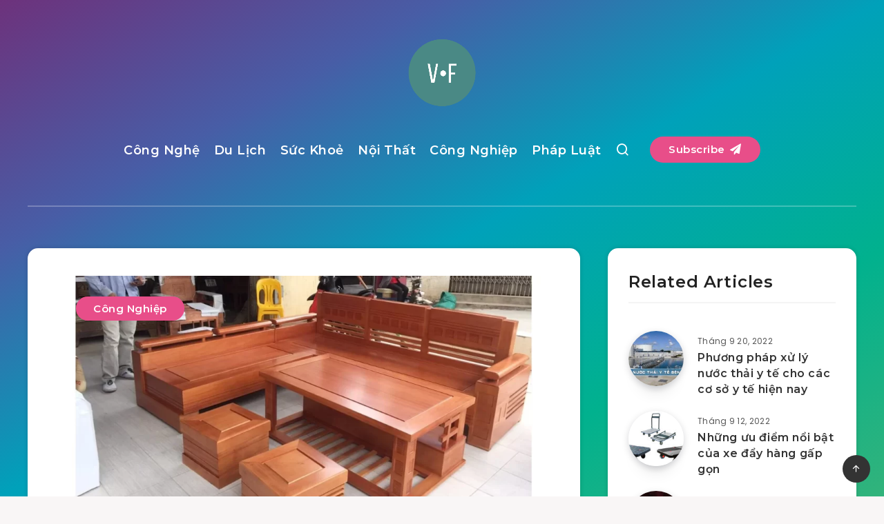

--- FILE ---
content_type: text/html; charset=utf-8
request_url: https://www.google.com/recaptcha/api2/aframe
body_size: 269
content:
<!DOCTYPE HTML><html><head><meta http-equiv="content-type" content="text/html; charset=UTF-8"></head><body><script nonce="i6WHdui9d5LNXBKZWA3m4w">/** Anti-fraud and anti-abuse applications only. See google.com/recaptcha */ try{var clients={'sodar':'https://pagead2.googlesyndication.com/pagead/sodar?'};window.addEventListener("message",function(a){try{if(a.source===window.parent){var b=JSON.parse(a.data);var c=clients[b['id']];if(c){var d=document.createElement('img');d.src=c+b['params']+'&rc='+(localStorage.getItem("rc::a")?sessionStorage.getItem("rc::b"):"");window.document.body.appendChild(d);sessionStorage.setItem("rc::e",parseInt(sessionStorage.getItem("rc::e")||0)+1);localStorage.setItem("rc::h",'1769453979041');}}}catch(b){}});window.parent.postMessage("_grecaptcha_ready", "*");}catch(b){}</script></body></html>